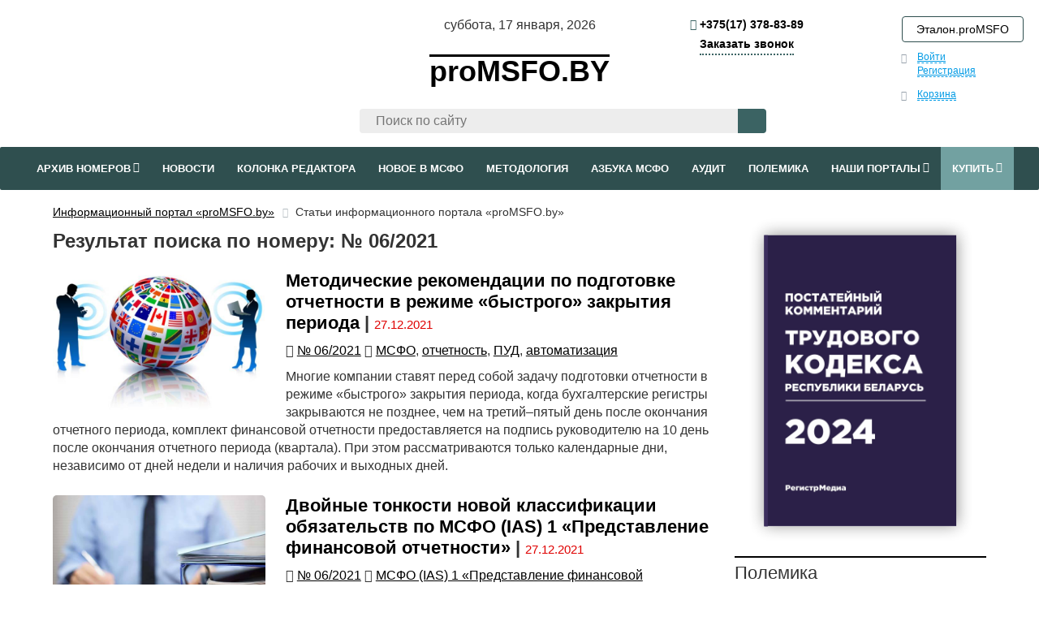

--- FILE ---
content_type: text/html; charset=UTF-8
request_url: https://promsfo.by/articles/?num=229601&n=%E2%84%96%2006/2021
body_size: 24928
content:
<!DOCTYPE html>
<html>
<head>
<meta http-equiv="Content-Type" content="text/html; charset=UTF-8" />
<meta name="robots" content="index, follow" />
<link href="/bitrix/js/main/core/css/core.min.css?14986355882854" type="text/css" rel="stylesheet" />



<link href="/bitrix/js/ui/fonts/opensans/ui.font.opensans.min.css?15434975561861" type="text/css"  rel="stylesheet" />
<link href="/bitrix/js/main/popup/dist/main.popup.bundle.min.css?161071118023520" type="text/css"  rel="stylesheet" />
<link href="https://maxcdn.bootstrapcdn.com/bootstrap/3.3.7/css/bootstrap.min.css" type="text/css"  rel="stylesheet" />
<link href="/bitrix/css/main/font-awesome.min.css?149863515423748" type="text/css"  rel="stylesheet" />
<link href="/bitrix/css/main/bootstrap.css?1602155170141508" type="text/css"  rel="stylesheet" />
<link href="/bitrix/css/exabit.scrollup/default.min.css?15517007821031" type="text/css"  rel="stylesheet" />
<link href="/bitrix/css/exabit.scrollup/custom_pr.min.css?1685088635158" type="text/css"  rel="stylesheet" />
<link href="/bitrix/cache/css/pr/mediaMSFO/page_47b4f244c79348106f43d10d78f3da50/page_47b4f244c79348106f43d10d78f3da50_v1.css?17515481501627" type="text/css"  rel="stylesheet" />
<link href="/bitrix/cache/css/pr/mediaMSFO/template_33be9921e7100301a7bd9cab3e64b813/template_33be9921e7100301a7bd9cab3e64b813_v1.css?1755504931104652" type="text/css"  data-template-style="true" rel="stylesheet" />
<link href="/bitrix/themes/.default/banner.min.css?14986355873829" type="text/css"  data-template-style="true"  rel="stylesheet" />
<script type="text/javascript">if(!window.BX)window.BX={};if(!window.BX.message)window.BX.message=function(mess){if(typeof mess==='object'){for(let i in mess) {BX.message[i]=mess[i];} return true;}};</script>
<script type="text/javascript">(window.BX||top.BX).message({'JS_CORE_LOADING':'Загрузка...','JS_CORE_NO_DATA':'- Нет данных -','JS_CORE_WINDOW_CLOSE':'Закрыть','JS_CORE_WINDOW_EXPAND':'Развернуть','JS_CORE_WINDOW_NARROW':'Свернуть в окно','JS_CORE_WINDOW_SAVE':'Сохранить','JS_CORE_WINDOW_CANCEL':'Отменить','JS_CORE_WINDOW_CONTINUE':'Продолжить','JS_CORE_H':'ч','JS_CORE_M':'м','JS_CORE_S':'с','JSADM_AI_HIDE_EXTRA':'Скрыть лишние','JSADM_AI_ALL_NOTIF':'Показать все','JSADM_AUTH_REQ':'Требуется авторизация!','JS_CORE_WINDOW_AUTH':'Войти','JS_CORE_IMAGE_FULL':'Полный размер'});</script>

<script type="text/javascript" src="/bitrix/js/main/core/core.min.js?1610711191252123"></script>

<script>BX.setJSList(['/bitrix/js/main/core/core_ajax.js','/bitrix/js/main/core/core_promise.js','/bitrix/js/main/polyfill/promise/js/promise.js','/bitrix/js/main/loadext/loadext.js','/bitrix/js/main/loadext/extension.js','/bitrix/js/main/polyfill/promise/js/promise.js','/bitrix/js/main/polyfill/find/js/find.js','/bitrix/js/main/polyfill/includes/js/includes.js','/bitrix/js/main/polyfill/matches/js/matches.js','/bitrix/js/ui/polyfill/closest/js/closest.js','/bitrix/js/main/polyfill/fill/main.polyfill.fill.js','/bitrix/js/main/polyfill/find/js/find.js','/bitrix/js/main/polyfill/matches/js/matches.js','/bitrix/js/main/polyfill/core/dist/polyfill.bundle.js','/bitrix/js/main/core/core.js','/bitrix/js/main/polyfill/intersectionobserver/js/intersectionobserver.js','/bitrix/js/main/lazyload/dist/lazyload.bundle.js','/bitrix/js/main/polyfill/core/dist/polyfill.bundle.js','/bitrix/js/main/parambag/dist/parambag.bundle.js']);
BX.setCSSList(['/bitrix/js/main/core/css/core.css','/bitrix/js/main/lazyload/dist/lazyload.bundle.css','/bitrix/js/main/parambag/dist/parambag.bundle.css']);</script>
<script type="text/javascript">(window.BX||top.BX).message({'LANGUAGE_ID':'ru','FORMAT_DATE':'DD.MM.YYYY','FORMAT_DATETIME':'DD.MM.YYYY HH:MI:SS','COOKIE_PREFIX':'REGISTR','SERVER_TZ_OFFSET':'10800','SITE_ID':'pr','SITE_DIR':'/','USER_ID':'','SERVER_TIME':'1768624959','USER_TZ_OFFSET':'0','USER_TZ_AUTO':'Y','bitrix_sessid':'e01baf65e549d79ef24e8bf81e0c7cc3'});</script>


<script type="text/javascript"  src="/bitrix/cache/js/pr/mediaMSFO/kernel_main/kernel_main_v1.js?1752577557152481"></script>
<script type="text/javascript" src="/bitrix/js/twim.recaptchafree/script.js?15554877694421"></script>
<script type="text/javascript" src="https://www.google.com/recaptcha/api.js?onload=onloadRecaptchafree&render=explicit&hl=ru"></script>
<script type="text/javascript"  src="/bitrix/cache/js/pr/mediaMSFO/kernel_main_polyfill_customevent/kernel_main_polyfill_customevent_v1.js?17515478831051"></script>
<script type="text/javascript" src="/bitrix/js/ui/dexie/dist/dexie.bitrix.bundle.min.js?159431670760291"></script>
<script type="text/javascript" src="/bitrix/js/main/core/core_ls.min.js?14986355887365"></script>
<script type="text/javascript" src="/bitrix/js/main/core/core_frame_cache.min.js?160369851410532"></script>
<script type="text/javascript" src="/bitrix/js/main/popup/dist/main.popup.bundle.min.js?161071118058529"></script>
<script type="text/javascript" src="/bitrix/js/main/jquery/jquery-2.1.3.min.js?149863558884320"></script>
<script type="text/javascript" src="//storage.googleapis.com/code.getmdl.io/1.1.0/material.min.js"></script>
<script type="text/javascript" src="//maxcdn.bootstrapcdn.com/bootstrap/4.0.0/js/bootstrap.min.js"></script>
<script type="text/javascript" src="//s7.addthis.com/js/300/addthis_widget.js#pubid=ra-5b99fc6c83ef1ed4"></script>
<script type="text/javascript" src="/bitrix/js/exabit.scrollup/settings_pr.min.js?1685088635740"></script>
<script type="text/javascript" src="/bitrix/js/exabit.scrollup/script.min.js?15517007821613"></script>
<script type="text/javascript">BX.setJSList(['/bitrix/js/main/core/core_fx.js','/bitrix/js/main/date/main.date.js','/bitrix/js/main/core/core_date.js','/bitrix/js/main/session.js','/bitrix/js/main/pageobject/pageobject.js','/bitrix/js/main/core/core_window.js','/bitrix/js/main/utils.js','/bitrix/js/main/polyfill/customevent/main.polyfill.customevent.js','/bitrix/templates/mediaMSFO/components/bitrix/sale.basket.basket.line/findirector/script.js','/bitrix/components/bitrix/search.title/script.js','/bitrix/templates/mediaMSFO/components/bitrix/menu/bootstrap_new/script.js','/bitrix/components/bitrix/advertising.banner/templates/bootstrap/bxcarousel.js','/bitrix/templates/mediaMSFO/js/maskedinput.min.js','/bitrix/templates/mediaMSFO/js/mask.js']);</script>
<script type="text/javascript">BX.setCSSList(['/bitrix/templates/.default/components/bitrix/breadcrumb/default_custom/style.css','/bitrix/templates/.default/components/bitrix/news/new/style.css','/bitrix/components/bitrix/system.pagenavigation/templates/orange/style.css','/bitrix/templates/.default/components/bitrix/form.result.new/.default/style.css','/bitrix/templates/mediaMSFO/components/bitrix/sale.basket.basket.line/findirector/style.css','/bitrix/templates/mediaMSFO/components/bitrix/search.title/i/style.css','/bitrix/templates/mediaMSFO/components/bitrix/menu/bootstrap_new/style.css','/bitrix/templates/mediaMSFO/components/bitrix/menu/bootstrap_new/themes/gray/colors.min.css','/bitrix/templates/mediaMSFO/styles.css','/bitrix/templates/mediaMSFO/template_styles.css','/bitrix/templates/mediaMSFO/media.css','/bitrix/templates/mediaMSFO/css/font-awesome.min.css']);</script>

            <script type="text/javascript">
                (function (d, w, c) {(w[c] = w[c] || []).push(function() {
                    try {
                        w.yaCounter29403595 = new Ya.Metrika({'id':'29403595','webvisor':'true','clickmap':'true','trackLinks':'true','accurateTrackBounce':'true','trackHash':'false','ut':'false'});
                    } 
                    catch(e) {}});
                    var n=d.getElementsByTagName("script")[0],s = d.createElement("script"),f=function () { n.parentNode.insertBefore(s, n); };s.type="text/javascript";s.async=true;s.src=(d.location.protocol=="https:"?"https:":"http:")+"//mc.yandex.ru/metrika/watch.js";if(w.opera=="[object Opera]"){d.addEventListener("DOMContentLoaded",f,false);}else{f();}})(document,window,"yandex_metrika_callbacks");
            </script>
<link rel="alternate" type="application/rss+xml" title="/articles/rss.php" href="/articles/rss.php" />
<script data-skip-moving="true" charset="UTF-8" src="//cdn.sendpulse.com/js/push/d09163597437aa7974c3743d3e78adad_1.js" async></script>





<script type="text/javascript"  src="/bitrix/cache/js/pr/mediaMSFO/template_7274c49f946f0e755a812b32327a2c25/template_7274c49f946f0e755a812b32327a2c25_v1.js?175154788333581"></script>
<script type="text/javascript">var _ba = _ba || []; _ba.push(["aid", "13e4f9104dfde3beea128cd7ab176a0e"]); _ba.push(["host", "promsfo.by"]); (function() {var ba = document.createElement("script"); ba.type = "text/javascript"; ba.async = true;ba.src = (document.location.protocol == "https:" ? "https://" : "http://") + "bitrix.info/ba.js";var s = document.getElementsByTagName("script")[0];s.parentNode.insertBefore(ba, s);})();</script>


	<meta charset="UTF-8">
	<meta http-equiv="X-UA-Compatible" content="IE=edge">
	<meta name="viewport" content="initial-scale=1.0, minimum-scale=1.0, maximum-scale=1.0, width=device-width">
	<meta property="fb:pages" content="307734016013164" />
	<meta name="yandex-verification" content="e3ee8df3c2c356fe" />
	<title>Статьи на портале proMSFO.by | proMSFO.by</title>
	<!-- CSS -->
	<link rel="stylesheet" href="//unpkg.com/gutenberg-css@0.6" media="print">
	<link rel="stylesheet" href="//unpkg.com/gutenberg-css@0.6/dist/themes/oldstyle.min.css" media="print">
	<!--[if lt IE 9]>
	<script src="http://html5shiv.googlecode.com/svn/trunk/html5.js"></script>
	<script src="http://css3-mediaqueries-js.googlecode.com/svn/trunk/css3-mediaqueries.js"></script>
	<![endif]-->
	<!-- Google Tag Manager -->
	<script>(function(w,d,s,l,i){w[l]=w[l]||[];w[l].push({'gtm.start':
	new Date().getTime(),event:'gtm.js'});var f=d.getElementsByTagName(s)[0],
	j=d.createElement(s),dl=l!='dataLayer'?'&l='+l:'';j.async=true;j.src=
	'https://www.googletagmanager.com/gtm.js?id='+i+dl;f.parentNode.insertBefore(j,f);
	})(window,document,'script','dataLayer','GTM-KD6WMW9');</script>
	<!-- End Google Tag Manager -->
</head>

<body><script data-skip-moving="true">
    (function(w,d,u){
        var s=d.createElement('script');s.async=true;s.src=u+'?'+(Date.now()/60000|0);
        var h=d.getElementsByTagName('script')[0];h.parentNode.insertBefore(s,h);
    })(window,document,'https://cdn-ru.bitrix24.by/b3359171/crm/tag/call.tracker.js');
</script>
	<!-- Google Tag Manager (noscript) -->
	<noscript><iframe src="https://www.googletagmanager.com/ns.html?id=GTM-KD6WMW9"
	height="0" width="0" style="display:none;visibility:hidden"></iframe></noscript>
	<!-- End Google Tag Manager (noscript) -->
<noscript><div><img src="//mc.yandex.ru/watch/29403595?ut=noindex" style="position:absolute; left:-9999px;" alt="" /></div></noscript></body>

<div id="page">
	<header>
		<div class="firstobl">
            <!-- 970x90 -->

		</div>

        <div class="container-fluid">
			<div class="row margin20">
                <div class="col-lg-3 col-md-3 sm-hidden">           
                    <iframe src="https://benefit.by/jk/kurs/promsfoby/" width="240" height="140" frameborder="0" style="overflow: hidden"></iframe>                </div>    
                <div class="col-lg-6 col-md-6 col-sm-12">
                    <time class="date_now">
                        Суббота, 17 января, 2026                    </time>
                    <a class="logo" href="/">	<div class="logotext">
		 proMSFO.BY
	</div>

                    </a>
					<div class="mobile-phone"><a href="tel:+375173788389"> <i class="fa fa-mobile" aria-hidden="true"></i> +375(17) 378-83-89</a></div>
					<div class="header-phone">
						<!--<p>
 <b><a href="tel:+375296990608"> <i class="fa fa-mobile" aria-hidden="true"></i> +375(29) 699-06-08</a></b>
</p>-->
<p>
 <b><a href="tel:+375173788389"> <i class="fa fa-phone" aria-hidden="true"></i> +375(17) 378-83-89 </a> </b>
</p>

<div>
		<a class="b24-web-form-popup-btn-6 form-btn-custom">Заказать звонок</a>
</div>
<script id="bx24_form_button" data-skip-moving="true">
        (function(w,d,u,b){w['Bitrix24FormObject']=b;w[b] = w[b] || function(){arguments[0].ref=u;
               (w[b].forms=w[b].forms||[]).push(arguments[0])};
               if(w[b]['forms']) return;
               var s=d.createElement('script');s.async=1;s.src=u+'?'+(1*new Date());
               var h=d.getElementsByTagName('script')[0];h.parentNode.insertBefore(s,h);
       })(window,document,'https://registr.bitrix24.by/bitrix/js/crm/form_loader.js','b24form');

       b24form({"id":"6","lang":"ru","sec":"652zra","type":"button","click":""});
</script>









<!--
кастомная форма на сайт заменили  на форму битрикс24
	 <a class="popup form-btn-custom" data-toggle="modal" data-target="#callback" >
  Заказать звонок </a>
<div class="modal fade" id="callback" tabindex="-1" role="dialog" aria-labelledby="myModalLabel" aria-hidden="true">
	<div class="modal-dialog">
		<div class="modal-content">
			<div class="modal-header">
 <button type="button" class="close" data-dismiss="modal" aria-hidden="true">×</button>
				<h4 class="modal-title" id="myModalLabel">Форма обратного звонка </h4>
			</div>
			<div class="modal-body">
				<script type="text/javascript">if (window.location.hash != '' && window.location.hash != '#') top.BX.ajax.history.checkRedirectStart('bxajaxid', '3350a7cedf09d2389c74806bc0edd2fe')</script><div id="comp_3350a7cedf09d2389c74806bc0edd2fe">


<form name="send_phone_2" action="/articles/?num=229601&amp;n=%E2%84%96+06%2F2021" method="POST" enctype="multipart/form-data"><input type="hidden" name="bxajaxid" id="bxajaxid_3350a7cedf09d2389c74806bc0edd2fe_8BACKi" value="3350a7cedf09d2389c74806bc0edd2fe" /><input type="hidden" name="AJAX_CALL" value="Y" /><script type="text/javascript">
function _processform_8BACKi(){
	if (BX('bxajaxid_3350a7cedf09d2389c74806bc0edd2fe_8BACKi'))
	{
		var obForm = BX('bxajaxid_3350a7cedf09d2389c74806bc0edd2fe_8BACKi').form;
		BX.bind(obForm, 'submit', function() {BX.ajax.submitComponentForm(this, 'comp_3350a7cedf09d2389c74806bc0edd2fe', true)});
	}
	BX.removeCustomEvent('onAjaxSuccess', _processform_8BACKi);
}
if (BX('bxajaxid_3350a7cedf09d2389c74806bc0edd2fe_8BACKi'))
	_processform_8BACKi();
else
	BX.addCustomEvent('onAjaxSuccess', _processform_8BACKi);
</script><input type="hidden" name="sessid" id="sessid" value="e01baf65e549d79ef24e8bf81e0c7cc3" /><input type="hidden" name="WEB_FORM_ID" value="43" />
<table>
	<tr>
		<td>	<h3>Обратный звонок</h3>

			<p></p>
		</td>
	</tr>
	</table>
<br />
<table class="form-table data-table">
	<thead>
		<tr>
			<th colspan="2">&nbsp;</th>
		</tr>
	</thead>
	<tbody>
			<tr>
			<td>
								Ваше имя<font color='red'><span class='form-required starrequired'>*</span></font>							</td>
			<td><input type="text"  class="inputtext"  name="form_text_871" value=""></td>
		</tr>
			<tr>
			<td>
								Номер телефона<font color='red'><span class='form-required starrequired'>*</span></font>							</td>
			<td><input type="text"  class="inputtext"  name="form_text_872" value=" +375"></td>
		</tr>
		</tbody>
	<tfoot>
		<tr>
			<th colspan="2">
				<input  type="submit" name="web_form_submit" value="Отправить" />
								&nbsp;<input type="reset" value="Сбросить" />
			</th>
		</tr>
	</tfoot>
</table>
<p>
<font color='red'><span class='form-required starrequired'>*</span></font> - обязательные поля</p>
</form></div><script type="text/javascript">if (top.BX.ajax.history.bHashCollision) top.BX.ajax.history.checkRedirectFinish('bxajaxid', '3350a7cedf09d2389c74806bc0edd2fe');</script><script type="text/javascript">top.BX.ready(BX.defer(function() {window.AJAX_PAGE_STATE = new top.BX.ajax.component('comp_3350a7cedf09d2389c74806bc0edd2fe'); top.BX.ajax.history.init(window.AJAX_PAGE_STATE);}))</script>			</div>
		</div>
	</div>
</div>
<br>-->					</div>
                </div>

				<div class="col-lg-3 col-md-3 col-sm-12">
					<div class="btn-header-etalone">
						<a onclick="ym(29403595,'reachGoal','etalonline-button-header'); return true;" target="_blank" href="https://promsfo.by/bitrix/openurl/?destination=https://etalonline.by/">
						Эталон.proMSFO</a>
					</div>
					<div class="btn-header-dostyp">
						<script data-b24-form="click/273/5ymfqr" data-skip-moving="true">
								(function(w,d,u){
										var s=d.createElement('script');s.async=true;s.src=u+'?'+(Date.now()/180000|0);
										var h=d.getElementsByTagName('script')[0];h.parentNode.insertBefore(s,h);
								})(window,document,'https://cdn-ru.bitrix24.by/b3359171/crm/form/loader_273.js');
						</script>
						<a onclick="ym(29403595,'reachGoal','oformit-dostup-button-header'); return true;"  href="#">Оформить доступ</a>
					</div>
						<div class="align-right">
							<script>
var bx_basketFKauiI = new BitrixSmallCart;
</script>
<div id="bx_basketFKauiI" class="bx-basket bx-opener"><!--'start_frame_cache_bx_basketFKauiI'--><div class="bx-hdr-profile">
	<div class="bx-basket-block">
		<i class="fa fa-user"></i>
		<a  onclick="ym(29403595,'reachGoal','enter-link-header'); return true;" href="/auth/index.php?login=yes&backurl=%2Farticles%2Findex.php%3Fnum%3D229601%26n%3D%25E2%2584%2596%2B06%252F2021">Войти</a>
<a onclick="ym(29403595,'reachGoal','registration-link-header'); return true;" href="/auth/reg.php?register=yes&backurl=%2Farticles%2Findex.php%3Fnum%3D229601%26n%3D%25E2%2584%2596%2B06%252F2021">Регистрация</a>
			</div>
	<div class="bx-basket-block"><i class="fa fa-shopping-cart"></i>
			<a href="/personal/cart/">Корзина</a>				</div>
</div><!--'end_frame_cache_bx_basketFKauiI'--></div>
<script type="text/javascript">
	bx_basketFKauiI.siteId       = 'pr';
	bx_basketFKauiI.cartId       = 'bx_basketFKauiI';
	bx_basketFKauiI.ajaxPath     = '/bitrix/components/bitrix/sale.basket.basket.line/ajax.php';
	bx_basketFKauiI.templateName = 'findirector';
	bx_basketFKauiI.arParams     =  {'PATH_TO_BASKET':'/personal/cart/','PATH_TO_PERSONAL':'/personal/','SHOW_PERSONAL_LINK':'N','SHOW_NUM_PRODUCTS':'Y','SHOW_TOTAL_PRICE':'N','SHOW_PRODUCTS':'N','POSITION_FIXED':'N','SHOW_AUTHOR':'Y','PATH_TO_REGISTER':'/auth/reg.php','PATH_TO_PROFILE':'/personal/','COMPONENT_TEMPLATE':'findirector','PATH_TO_ORDER':'/personal/order/make/','SHOW_EMPTY_VALUES':'N','HIDE_ON_BASKET_PAGES':'Y','PATH_TO_AUTHORIZE':'/auth/index.php','COMPOSITE_FRAME_MODE':'A','COMPOSITE_FRAME_TYPE':'AUTO','SHOW_DELAY':'N','SHOW_NOTAVAIL':'N','SHOW_SUBSCRIBE':'N','SHOW_IMAGE':'Y','SHOW_PRICE':'Y','SHOW_SUMMARY':'Y','POSITION_HORIZONTAL':'right','POSITION_VERTICAL':'bottom','SHOW_REGISTRATION':'Y','MAX_IMAGE_SIZE':'70','CACHE_TYPE':'A','AJAX':'N','~PATH_TO_BASKET':'/personal/cart/','~PATH_TO_PERSONAL':'/personal/','~SHOW_PERSONAL_LINK':'N','~SHOW_NUM_PRODUCTS':'Y','~SHOW_TOTAL_PRICE':'N','~SHOW_PRODUCTS':'N','~POSITION_FIXED':'N','~SHOW_AUTHOR':'Y','~PATH_TO_REGISTER':'/auth/reg.php','~PATH_TO_PROFILE':'/personal/','~COMPONENT_TEMPLATE':'findirector','~PATH_TO_ORDER':'/personal/order/make/','~SHOW_EMPTY_VALUES':'N','~HIDE_ON_BASKET_PAGES':'Y','~PATH_TO_AUTHORIZE':'/auth/index.php','~COMPOSITE_FRAME_MODE':'A','~COMPOSITE_FRAME_TYPE':'AUTO','~SHOW_DELAY':'N','~SHOW_NOTAVAIL':'N','~SHOW_SUBSCRIBE':'N','~SHOW_IMAGE':'Y','~SHOW_PRICE':'Y','~SHOW_SUMMARY':'Y','~POSITION_HORIZONTAL':'right','~POSITION_VERTICAL':'bottom','~SHOW_REGISTRATION':'Y','~MAX_IMAGE_SIZE':'70','~CACHE_TYPE':'A','~AJAX':'N','cartId':'bx_basketFKauiI'}; // TODO \Bitrix\Main\Web\Json::encode
	bx_basketFKauiI.closeMessage = 'Скрыть';
	bx_basketFKauiI.openMessage  = 'Раскрыть';
	bx_basketFKauiI.activate();
</script>					</div>
				</div>
            </div>
            <div class="row">
                <div class="col-lg-3 col-md-3 col-sm-2"></div> 
					<div class="topsearch col-lg-7 col-md-7 col-sm-12">
														<!--'start_frame_cache_XdqEv1'-->
<div class="search_wrap">
		<form id="search_form" action="/search/" class="search_form clearfix">
			<input id="title-search-input" type="search" name="q" value="" maxlength="300" autocomplete="off" placeholder="Поиск по сайту"/>
			<input type="submit" value="" />
		</form>
	</div>


<script type="text/javascript">
var jsControl = new JCTitleSearch({
	//'WAIT_IMAGE': '/bitrix/themes/.default/images/wait.gif',
	'AJAX_PAGE' : '/articles/?num=229601&amp;n=%E2%84%96+06%2F2021',
	'CONTAINER_ID': 'search_form',
	'INPUT_ID': 'title-search-input',
	'MIN_QUERY_LEN': 2
});
</script><!--'end_frame_cache_XdqEv1'-->						                    </div>
                <div class="col-lg-2 col-md-2"></div> 
			</div>
        </div>
	
	<div class="bx-top-nav bx-gray" id="catalog_menu_LkGdQn">
	<nav class="bx-top-nav-container" id="cont_catalog_menu_LkGdQn">
		<ul class="bx-nav-list-1-lvl" id="ul_catalog_menu_LkGdQn">
		     <!-- first level-->
						<li
				class="bx-nav-1-lvl bx-nav-list-1-col  bx-nav-parent"
				onmouseover="BX.CatalogMenu.itemOver(this);"
				onmouseout="BX.CatalogMenu.itemOut(this)"
									data-role="bx-menu-item"
								onclick="if (BX.hasClass(document.documentElement, 'bx-touch')) obj_catalog_menu_LkGdQn.clickInMobile(this, event);"
			>
				<a
					class="bx-nav-1-lvl-link"
					href="/archive/"
									>
					<span class="bx-nav-1-lvl-link-text">
						Архив номеров						<i class="fa fa-angle-down"></i>					</span>
				</a>
							<span class="bx-nav-parent-arrow" onclick="obj_catalog_menu_LkGdQn.toggleInMobile(this)"><i class="fa fa-angle-left"></i></span> <!-- for mobile -->
				<div class="bx-nav-2-lvl-container">
											<ul class="bx-nav-list-2-lvl">
						  <!-- second level-->
							<li class="bx-nav-2-lvl">
								<a class="bx-nav-2-lvl-link"
									href="/archive/2025/" 																		data-picture=""
																	>
									<span class="bx-nav-2-lvl-link-text">Архив за 2025 год</span>
								</a>
														</li>
						  <!-- second level-->
							<li class="bx-nav-2-lvl">
								<a class="bx-nav-2-lvl-link"
									href="/archive/2024/" 																		data-picture=""
																	>
									<span class="bx-nav-2-lvl-link-text">Архив за 2024 год</span>
								</a>
														</li>
						  <!-- second level-->
							<li class="bx-nav-2-lvl">
								<a class="bx-nav-2-lvl-link"
									href="/archive/2023/" 																		data-picture=""
																	>
									<span class="bx-nav-2-lvl-link-text">Архив за 2023 год</span>
								</a>
														</li>
						  <!-- second level-->
							<li class="bx-nav-2-lvl">
								<a class="bx-nav-2-lvl-link"
									href="/archive/2022/" 																		data-picture=""
																	>
									<span class="bx-nav-2-lvl-link-text">Архив за 2022 год</span>
								</a>
														</li>
						  <!-- second level-->
							<li class="bx-nav-2-lvl">
								<a class="bx-nav-2-lvl-link"
									href="/archive/2021/" 																		data-picture=""
																	>
									<span class="bx-nav-2-lvl-link-text">Архив за 2021 год</span>
								</a>
														</li>
						  <!-- second level-->
							<li class="bx-nav-2-lvl">
								<a class="bx-nav-2-lvl-link"
									href="/archive/2020/" 																		data-picture=""
																	>
									<span class="bx-nav-2-lvl-link-text">Архив за 2020 год</span>
								</a>
														</li>
						  <!-- second level-->
							<li class="bx-nav-2-lvl">
								<a class="bx-nav-2-lvl-link"
									href="/archive/2019/" 																		data-picture=""
																	>
									<span class="bx-nav-2-lvl-link-text">Архив за 2019 год</span>
								</a>
														</li>
						  <!-- second level-->
							<li class="bx-nav-2-lvl">
								<a class="bx-nav-2-lvl-link"
									href="/archive/2018/" 																		data-picture=""
																	>
									<span class="bx-nav-2-lvl-link-text">Архив за 2018 год</span>
								</a>
														</li>
												</ul>
														</div>
						</li>
		     <!-- first level-->
						<li
				class="bx-nav-1-lvl bx-nav-list-0-col "
				onmouseover="BX.CatalogMenu.itemOver(this);"
				onmouseout="BX.CatalogMenu.itemOut(this)"
								onclick="if (BX.hasClass(document.documentElement, 'bx-touch')) obj_catalog_menu_LkGdQn.clickInMobile(this, event);"
			>
				<a
					class="bx-nav-1-lvl-link"
					href="/news/"
									>
					<span class="bx-nav-1-lvl-link-text">
						Новости											</span>
				</a>
						</li>
		     <!-- first level-->
						<li
				class="bx-nav-1-lvl bx-nav-list-0-col "
				onmouseover="BX.CatalogMenu.itemOver(this);"
				onmouseout="BX.CatalogMenu.itemOut(this)"
								onclick="if (BX.hasClass(document.documentElement, 'bx-touch')) obj_catalog_menu_LkGdQn.clickInMobile(this, event);"
			>
				<a
					class="bx-nav-1-lvl-link"
					href="/articles/kolonka_redaktora/"
									>
					<span class="bx-nav-1-lvl-link-text">
						Колонка редактора											</span>
				</a>
						</li>
		     <!-- first level-->
						<li
				class="bx-nav-1-lvl bx-nav-list-0-col "
				onmouseover="BX.CatalogMenu.itemOver(this);"
				onmouseout="BX.CatalogMenu.itemOut(this)"
								onclick="if (BX.hasClass(document.documentElement, 'bx-touch')) obj_catalog_menu_LkGdQn.clickInMobile(this, event);"
			>
				<a
					class="bx-nav-1-lvl-link"
					href="/articles/msfo_new/"
									>
					<span class="bx-nav-1-lvl-link-text">
						Новое в МСФО											</span>
				</a>
						</li>
		     <!-- first level-->
						<li
				class="bx-nav-1-lvl bx-nav-list-0-col "
				onmouseover="BX.CatalogMenu.itemOver(this);"
				onmouseout="BX.CatalogMenu.itemOut(this)"
								onclick="if (BX.hasClass(document.documentElement, 'bx-touch')) obj_catalog_menu_LkGdQn.clickInMobile(this, event);"
			>
				<a
					class="bx-nav-1-lvl-link"
					href="/articles/metodologia/"
									>
					<span class="bx-nav-1-lvl-link-text">
						Методология											</span>
				</a>
						</li>
		     <!-- first level-->
						<li
				class="bx-nav-1-lvl bx-nav-list-0-col "
				onmouseover="BX.CatalogMenu.itemOver(this);"
				onmouseout="BX.CatalogMenu.itemOut(this)"
								onclick="if (BX.hasClass(document.documentElement, 'bx-touch')) obj_catalog_menu_LkGdQn.clickInMobile(this, event);"
			>
				<a
					class="bx-nav-1-lvl-link"
					href="/articles/azbuka_msfo/"
									>
					<span class="bx-nav-1-lvl-link-text">
						Азбука МСФО											</span>
				</a>
						</li>
		     <!-- first level-->
						<li
				class="bx-nav-1-lvl bx-nav-list-0-col "
				onmouseover="BX.CatalogMenu.itemOver(this);"
				onmouseout="BX.CatalogMenu.itemOut(this)"
								onclick="if (BX.hasClass(document.documentElement, 'bx-touch')) obj_catalog_menu_LkGdQn.clickInMobile(this, event);"
			>
				<a
					class="bx-nav-1-lvl-link"
					href="/articles/audit/"
									>
					<span class="bx-nav-1-lvl-link-text">
						Аудит											</span>
				</a>
						</li>
		     <!-- first level-->
						<li
				class="bx-nav-1-lvl bx-nav-list-0-col "
				onmouseover="BX.CatalogMenu.itemOver(this);"
				onmouseout="BX.CatalogMenu.itemOut(this)"
								onclick="if (BX.hasClass(document.documentElement, 'bx-touch')) obj_catalog_menu_LkGdQn.clickInMobile(this, event);"
			>
				<a
					class="bx-nav-1-lvl-link"
					href="/articles/polemika/"
									>
					<span class="bx-nav-1-lvl-link-text">
						Полемика											</span>
				</a>
						</li>
		     <!-- first level-->
						<li
				class="bx-nav-1-lvl bx-nav-list-1-col  bx-nav-parent"
				onmouseover="BX.CatalogMenu.itemOver(this);"
				onmouseout="BX.CatalogMenu.itemOut(this)"
									data-role="bx-menu-item"
								onclick="if (BX.hasClass(document.documentElement, 'bx-touch')) obj_catalog_menu_LkGdQn.clickInMobile(this, event);"
			>
				<a
					class="bx-nav-1-lvl-link"
					href="/portaly/"
									>
					<span class="bx-nav-1-lvl-link-text">
						Наши порталы						<i class="fa fa-angle-down"></i>					</span>
				</a>
							<span class="bx-nav-parent-arrow" onclick="obj_catalog_menu_LkGdQn.toggleInMobile(this)"><i class="fa fa-angle-left"></i></span> <!-- for mobile -->
				<div class="bx-nav-2-lvl-container">
											<ul class="bx-nav-list-2-lvl">
						  <!-- second level-->
							<li class="bx-nav-2-lvl">
								<a class="bx-nav-2-lvl-link"
									href="https://findirector.by/" target="_blank"																		data-picture=""
																	>
									<span class="bx-nav-2-lvl-link-text">Findirector.by</span>
								</a>
														</li>
						  <!-- second level-->
							<li class="bx-nav-2-lvl">
								<a class="bx-nav-2-lvl-link"
									href="https://protrud.by/" target="_blank"																		data-picture=""
																	>
									<span class="bx-nav-2-lvl-link-text">Protrud.by</span>
								</a>
														</li>
						  <!-- second level-->
							<li class="bx-nav-2-lvl">
								<a class="bx-nav-2-lvl-link"
									href="https://pronalogi.by/" target="_blank"																		data-picture=""
																	>
									<span class="bx-nav-2-lvl-link-text">Pronalogi.by</span>
								</a>
														</li>
						  <!-- second level-->
							<li class="bx-nav-2-lvl">
								<a class="bx-nav-2-lvl-link"
									href="/portaly/reklama/" 																		data-picture=""
																	>
									<span class="bx-nav-2-lvl-link-text">Рекламодателям</span>
								</a>
														</li>
												</ul>
														</div>
						</li>
		     <!-- first level-->
						<li
				class="bx-nav-1-lvl bx-nav-list-1-col  bx-nav-parent"
				onmouseover="BX.CatalogMenu.itemOver(this);"
				onmouseout="BX.CatalogMenu.itemOut(this)"
									data-role="bx-menu-item"
								onclick="if (BX.hasClass(document.documentElement, 'bx-touch')) obj_catalog_menu_LkGdQn.clickInMobile(this, event);"
			>
				<a
					class="bx-nav-1-lvl-link"
					href="/catalog/"
									>
					<span class="bx-nav-1-lvl-link-text">
						Купить						<i class="fa fa-angle-down"></i>					</span>
				</a>
							<span class="bx-nav-parent-arrow" onclick="obj_catalog_menu_LkGdQn.toggleInMobile(this)"><i class="fa fa-angle-left"></i></span> <!-- for mobile -->
				<div class="bx-nav-2-lvl-container">
											<ul class="bx-nav-list-2-lvl">
						  <!-- second level-->
							<li class="bx-nav-2-lvl">
								<a class="bx-nav-2-lvl-link"
									href="https://registr.bitrix24.by/~6bYh6" target="_blank"																		data-picture=""
																	>
									<span class="bx-nav-2-lvl-link-text">Печатный журнал</span>
								</a>
														</li>
						  <!-- second level-->
							<li class="bx-nav-2-lvl">
								<a class="bx-nav-2-lvl-link"
									href="/catalog/content_magazine/dostup-k-portalu-promsfo-by/" 																		data-picture=""
																	>
									<span class="bx-nav-2-lvl-link-text">Доступ к порталу proMSFO.by</span>
								</a>
														</li>
						  <!-- second level-->
							<li class="bx-nav-2-lvl">
								<a class="bx-nav-2-lvl-link"
									href="/catalog/content_magazine/komplekt-etalon-promsfo/" 																		data-picture=""
																	>
									<span class="bx-nav-2-lvl-link-text">Доступ к комплекту Эталон.proMSFO</span>
								</a>
														</li>
						  <!-- second level-->
							<li class="bx-nav-2-lvl">
								<a class="bx-nav-2-lvl-link"
									href="/catalog/books/" 																		data-picture=""
																	>
									<span class="bx-nav-2-lvl-link-text">Книги</span>
								</a>
														</li>
						  <!-- second level-->
							<li class="bx-nav-2-lvl">
								<a class="bx-nav-2-lvl-link"
									href="/catalog/magazine/" 																		data-picture=""
																	>
									<span class="bx-nav-2-lvl-link-text">Журналы</span>
								</a>
														</li>
						  <!-- second level-->
							<li class="bx-nav-2-lvl">
								<a class="bx-nav-2-lvl-link"
									href="https://onebook.by/prod-cat/books/literatura/" 																		data-picture=""
																	>
									<span class="bx-nav-2-lvl-link-text">Художественная литература</span>
								</a>
														</li>
												</ul>
														</div>
						</li>
				</ul>
	</nav>
</div>

<script>
	BX.ready(function () {
		window.obj_catalog_menu_LkGdQn = new BX.Main.Menu.CatalogHorizontal('catalog_menu_LkGdQn', {'1591506771':{'PICTURE':'','DESC':''},'3927423995':{'PICTURE':'','DESC':''},'4077685434':{'PICTURE':'','DESC':''},'3159170173':{'PICTURE':'','DESC':''},'2773888316':{'PICTURE':'','DESC':''},'2390458111':{'PICTURE':'','DESC':''},'2539671486':{'PICTURE':'','DESC':''},'1155812014':{'PICTURE':'','DESC':''},'1577024495':{'PICTURE':'','DESC':''},'2478813668':{'PICTURE':'','DESC':''},'3835524803':{'PICTURE':'','DESC':''},'1337273627':{'PICTURE':'','DESC':''},'3604347307':{'PICTURE':'','DESC':''},'3323615374':{'PICTURE':'','DESC':''},'2759152448':{'PICTURE':'','DESC':''},'1828035571':{'PICTURE':'','DESC':''},'3073131329':{'PICTURE':'','DESC':''},'3438614638':{'PICTURE':'','DESC':''},'2536685983':{'PICTURE':'','DESC':''},'3143781514':{'PICTURE':'','DESC':''},'987192423':{'PICTURE':'','DESC':''},'1326689376':{'PICTURE':'','DESC':''},'557903373':{'PICTURE':'','DESC':''},'2433443284':{'PICTURE':'','DESC':''},'3239765615':{'PICTURE':'','DESC':''},'3822154967':{'PICTURE':'','DESC':''},'3610916119':{'PICTURE':'','DESC':''},'1372136300':{'PICTURE':'','DESC':''}});
	});
</script>
    </header>

	<div id="content" class="wrap">
		<div class="wrapIn clearfix">
									
						<div class="col_x2_left 2">
				<div class="col_left_in_noborder">

<div class="bx-breadcrumb" itemprop="http://schema.org/breadcrumb" itemscope itemtype="http://schema.org/BreadcrumbList">
			<div class="bx-breadcrumb-item" id="bx_breadcrumb_0" itemprop="itemListElement" itemscope itemtype="http://schema.org/ListItem">
				
				<a href="/" title="Информационный портал «proMSFO.by»" itemprop="url">
					<span itemprop="name">Информационный портал «proMSFO.by»</span>
				</a>
				<meta itemprop="position" content="1" />
			</div>
			<div class="bx-breadcrumb-item" itemprop="itemListElement" itemscope itemtype="http://schema.org/ListItem">
				<i class="fa fa-angle-right"></i>
				<span itemprop="name">Статьи информационного портала «proMSFO.by»</span>
				<meta itemprop="position" content="2" />
			</div><div style="clear:both"></div></div> 

<!--'start_frame_cache_3JiYAU'-->




	<a href="/articles/rss.php" title="rss" target="_self">
	<img alt="RSS" src="/bitrix/templates/.default/components/bitrix/news/new/images/gif-light/feed-icon-16x16.gif" border="0" align="right"/></a>

<h1>Результат поиска по номеру: № 06/2021</h1><br>
<section class="news_list news_sec clearfix">
			<article class="news_item long" id="bx_3218110189_259108">
						<a class="picture" href="/articles/element/metodicheskie-rekomendatsii-po-podgotovke-otchetnosti-v-rezhime-bystrogo-zakrytiya-perioda/">
					<img class="picture" src="/upload/iblock/083/dreamstime_s_14272022_IFRS.jpg" alt="Методические рекомендации по подготовке отчетности в режиме «быстрого» закрытия периода" title="Методические рекомендации по подготовке отчетности в режиме «быстрого» закрытия периода"/>
				</a>
						<h2>
							<a href="/articles/element/metodicheskie-rekomendatsii-po-podgotovke-otchetnosti-v-rezhime-bystrogo-zakrytiya-perioda/">Методические рекомендации по подготовке отчетности в режиме «быстрого» закрытия периода</a>
			 |
				<time class="text_color">27.12.2021</time>
						</h2>
			<div class="news-detail-tags">
									<small class = "smallfix">
													<i class="fa fa-archive" aria-hidden="true"></i>
							<a href = "/articles/?num=229601&n=№ 06/2021">№ 06/2021</a>
																	</small>
																			<small class = "smallfix">
															<i class="fa fa-tags" aria-hidden="true"></i>
																<a href="/search/?tags=МСФО">МСФО</a>, <a href="/search/?tags=отчетность">отчетность</a>, <a href="/search/?tags=ПУД">ПУД</a>, <a href="/search/?tags=автоматизация">автоматизация</a>
													</small>
												</div>
				<div class="body">
			Многие компании ставят перед собой задачу подготовки отчетности в режиме «быстрого» закрытия периода, когда бухгалтерские регистры закрываются не позднее, чем на третий–пятый день после окончания отчетного периода, комплект финансовой отчетности предоставляется на подпись руководителю на 10 день после окончания отчетного периода (квартала). При этом рассматриваются только календарные дни, независимо от дней недели и наличия рабочих и выходных дней.		</div>

		</article>
			<article class="news_item long" id="bx_3218110189_259106">
						<a class="picture" href="/articles/element/dvoynye-tonkosti-novoy-klassifikatsii-obyazatelstv-po-msfo-ias-1-predstavlenie-finansovoy-otche/">
					<img class="picture" src="/upload/iblock/c00/MSFO.jpg" alt="Двойные тонкости новой классификации обязательств по МСФО (IAS) 1 «Представление финансовой отчетности»" title="Двойные тонкости новой классификации обязательств по МСФО (IAS) 1 «Представление финансовой отчетности»"/>
				</a>
						<h2>
							<a href="/articles/element/dvoynye-tonkosti-novoy-klassifikatsii-obyazatelstv-po-msfo-ias-1-predstavlenie-finansovoy-otche/">Двойные тонкости новой классификации обязательств по МСФО (IAS) 1 «Представление финансовой отчетности»</a>
			 |
				<time class="text_color">27.12.2021</time>
						</h2>
			<div class="news-detail-tags">
									<small class = "smallfix">
													<i class="fa fa-archive" aria-hidden="true"></i>
							<a href = "/articles/?num=229601&n=№ 06/2021">№ 06/2021</a>
																	</small>
																			<small class = "smallfix">
															<i class="fa fa-tags" aria-hidden="true"></i>
																<a href="/search/?tags=МСФО (IAS) 1 «Представление финансовой отчетности»">МСФО (IAS) 1 «Представление финансовой отчетности»</a>
													</small>
												</div>
				<div class="body">
			Рассмотрим новые поправки к стандарту МСФО 
<!--noindex--><a rel="nofollow" target="_blank" href="https://promsfo.by/bitrix/openurl/?destination=https://etalonline.by/document/?regnum=c21600657#Прил_1">(IAS) 1</a><!--/noindex--> «Представление финансовой отчетности», имеющие самое прямое отношение к классификации обязательств в качестве краткосрочных или же долгосрочных по двум новым пакетам изменений, выпущенных в 2020 и 2021 гг.		</div>

		</article>
			<article class="news_item long" id="bx_3218110189_259104">
						<a class="picture" href="/articles/element/chto-izmenitsya-v-uchete-soglasheniy-o-finansirovanii-postavok-po-printsipu-obratnyy-faktoring/">
					<img class="picture" src="/upload/iblock/d95/70_b.jpg" alt="Что изменится в учете соглашений о финансировании поставок по принципу «обратный факторинг»" title="Что изменится в учете соглашений о финансировании поставок по принципу «обратный факторинг»"/>
				</a>
						<h2>
							<a href="/articles/element/chto-izmenitsya-v-uchete-soglasheniy-o-finansirovanii-postavok-po-printsipu-obratnyy-faktoring/">Что изменится в учете соглашений о финансировании поставок по принципу «обратный факторинг»</a>
			 |
				<time class="text_color">27.12.2021</time>
						</h2>
			<div class="news-detail-tags">
									<small class = "smallfix">
													<i class="fa fa-archive" aria-hidden="true"></i>
							<a href = "/articles/?num=229601&n=№ 06/2021">№ 06/2021</a>
																	</small>
																			<small class = "smallfix">
															<i class="fa fa-tags" aria-hidden="true"></i>
																<a href="/search/?tags=МСФО (IAS) 7 «Отчет о движении денежных средств»">МСФО (IAS) 7 «Отчет о движении денежных средств»</a>, <a href="/search/?tags=МСФО (IFRS) 7 «Финансовые инструменты: раскрытие информации»">МСФО (IFRS) 7 «Финансовые инструменты: раскрытие информации»</a>
													</small>
												</div>
				<div class="body">
			Совет по МСФО опубликовал поправки к МСФО 
<!--noindex--><a rel="nofollow" target="_blank" href="https://promsfo.by/bitrix/openurl/?destination=https://etalonline.by/document/?regnum=c21600657#Прил_3">(IAS) 7</a><!--/noindex--> «Отчет о движении денежных средств» и МСФО 
<!--noindex--><a rel="nofollow" target="_blank" href="https://promsfo.by/bitrix/openurl/?destination=https://etalonline.by/document/?regnum=c21600657#Прил_35">(IFRS) 7</a><!--/noindex--> «Финансовые инструменты: раскрытие информации» с учетом рекомендаций, принятых ранее Комитетом по Интерпретациям (IFRIC) после обсуждения поступивших на его рассмотрение проблемных ситуаций.		</div>

		</article>
			<article class="news_item long" id="bx_3218110189_259102">
						<a class="picture" href="/articles/element/primenenie-msfo-ifrs-16-arenda-soglasheniya-s-prodazhey-i-obratnoy-arendoy-s-peremennymi-platezh/">
					<img class="picture" src="/upload/iblock/b9d/1tass_729233_pic4_zoom_1000x1000_70484.jpg" alt="Применение МСФО (IFRS) 16 «Аренда»: соглашения с продажей и обратной арендой с переменными платежами" title="Применение МСФО (IFRS) 16 «Аренда»: соглашения с продажей и обратной арендой с переменными платежами"/>
				</a>
						<h2>
							<a href="/articles/element/primenenie-msfo-ifrs-16-arenda-soglasheniya-s-prodazhey-i-obratnoy-arendoy-s-peremennymi-platezh/">Применение МСФО (IFRS) 16 «Аренда»: соглашения с продажей и обратной арендой с переменными платежами</a>
			 |
				<time class="text_color">27.12.2021</time>
						</h2>
			<div class="news-detail-tags">
									<small class = "smallfix">
													<i class="fa fa-archive" aria-hidden="true"></i>
							<a href = "/articles/?num=229601&n=№ 06/2021">№ 06/2021</a>
																	</small>
																			<small class = "smallfix">
															<i class="fa fa-tags" aria-hidden="true"></i>
																<a href="/search/?tags=МСФО (IFRS) 16 «Аренда»">МСФО (IFRS) 16 «Аренда»</a>, <a href="/search/?tags=выкуп">выкуп</a>, <a href="/search/?tags=пандемия коронавируса">пандемия коронавируса</a>
													</small>
												</div>
				<div class="body">
			МСФО 
<!--noindex--><a rel="nofollow" target="_blank" href="https://promsfo.by/bitrix/openurl/?destination=https://etalonline.by/document/?regnum=c21601119#Прил_2">(IFRS) 16</a><!--/noindex--> «Аренда» продолжает вызывать сложности у практиков, поэтому Комитет по Интерпретации МСФО (IFRIC) регулярно рассматривает различные ситуации и дает рекомендации. Рассмотрим рекомендации Совета по соглашениям о продаже и обратной аренде, в рамках которого передает другой стороне («покупателю», который также является арендодателем) некое основное средство и тут же берет его в аренду.		</div>

		</article>
			<article class="news_item long" id="bx_3218110189_259100">
						<a class="picture" href="/articles/element/investitsii-v-dochernee-predpriyatie-i-otlozhennye-nalogi-primenyaem-msfo-ias-12-nalogi-na-prib/">
					<img class="picture" src="/upload/iblock/e40/ifrs.jpg" alt="Инвестиции в дочернее предприятие и отложенные налоги — применяем МСФО (IAS) 12 «Налоги на прибыль»" title="Инвестиции в дочернее предприятие и отложенные налоги — применяем МСФО (IAS) 12 «Налоги на прибыль»"/>
				</a>
						<h2>
							<a href="/articles/element/investitsii-v-dochernee-predpriyatie-i-otlozhennye-nalogi-primenyaem-msfo-ias-12-nalogi-na-prib/">Инвестиции в дочернее предприятие и отложенные налоги — применяем МСФО (IAS) 12 «Налоги на прибыль»</a>
			 |
				<time class="text_color">27.12.2021</time>
						</h2>
			<div class="news-detail-tags">
									<small class = "smallfix">
													<i class="fa fa-archive" aria-hidden="true"></i>
							<a href = "/articles/?num=229601&n=№ 06/2021">№ 06/2021</a>
																	</small>
																			<small class = "smallfix">
															<i class="fa fa-tags" aria-hidden="true"></i>
																<a href="/search/?tags=МСФО (IAS) 12 «Налоги на прибыль»">МСФО (IAS) 12 «Налоги на прибыль»</a>, <a href="/search/?tags=МСФО (IAS) 27 «Отдельная финансовая отчетность»">МСФО (IAS) 27 «Отдельная финансовая отчетность»</a>
													</small>
												</div>
				<div class="body">
			Инвестиции&nbsp;согласно МСФО подразделяются на инвестиции в дочерние, совместно контролируемые и ассоциированные организации. В данном случае рассмотрим инвестиции в дочерние организации, то есть в те организации, в которых доля материнской организации составляет более половины уставного капитала.		</div>

		</article>
			<article class="news_item long" id="bx_3218110189_259098">
						<a class="picture" href="/articles/element/kak-menyayutsya-pokazateli-finansovogo-sostoyaniya-organizatsii-pri-primenenii-msfo-ifrs-15-i-m/">
					<img class="picture" src="/upload/iblock/1a2/ifrs1-_1_.jpg" alt="Как меняются показатели финансового состояния организации при применении МСФО (IFRS) 15 и МСФО (IFRS) 16" title="Как меняются показатели финансового состояния организации при применении МСФО (IFRS) 15 и МСФО (IFRS) 16"/>
				</a>
						<h2>
							<a href="/articles/element/kak-menyayutsya-pokazateli-finansovogo-sostoyaniya-organizatsii-pri-primenenii-msfo-ifrs-15-i-m/">Как меняются показатели финансового состояния организации при применении МСФО (IFRS) 15 и МСФО (IFRS) 16</a>
			 |
				<time class="text_color">27.12.2021</time>
						</h2>
			<div class="news-detail-tags">
									<small class = "smallfix">
													<i class="fa fa-archive" aria-hidden="true"></i>
							<a href = "/articles/?num=229601&n=№ 06/2021">№ 06/2021</a>
																	</small>
																			<small class = "smallfix">
															<i class="fa fa-tags" aria-hidden="true"></i>
																<a href="/search/?tags=МСФО (IFRS) 15 «Выручка по договорам с покупателями»">МСФО (IFRS) 15 «Выручка по договорам с покупателями»</a>, <a href="/search/?tags=МСФО (IFRS) 16 «Аренда»">МСФО (IFRS) 16 «Аренда»</a>
													</small>
												</div>
				<div class="body">
			Предлагаем рассмотреть ситуации, когда финансовое положение организаций, составляющих отчетность по МСФО, существенно меняется вследствие особенностей применения отдельных положений (МСФО) 
<!--noindex--><a rel="nofollow" target="_blank" href="https://promsfo.by/bitrix/openurl/?destination=https://etalonline.by/document/?regnum=21600657#Прил_42">(IFRS) 15</a><!--/noindex--> «Выручка по договорам с покупателями» и МСФО 
<!--noindex--><a rel="nofollow" target="_blank" href="https://promsfo.by/bitrix/openurl/?destination=https://etalonline.by/document/?regnum=c21601119#Прил_2">(IFRS) 16</a><!--/noindex--> «Аренда».		</div>

		</article>
			<article class="news_item long" id="bx_3218110189_259096">
						<a class="picture" href="/articles/element/kontseptsiya-spravedlivoy-stoimosti-soglasno-msfo-ifrs-13/">
					<img class="picture" src="/upload/iblock/116/ifrs3.jpg" alt="Концепция справедливой стоимости согласно МСФО (IFRS) 13" title="Концепция справедливой стоимости согласно МСФО (IFRS) 13"/>
				</a>
						<h2>
							<a href="/articles/element/kontseptsiya-spravedlivoy-stoimosti-soglasno-msfo-ifrs-13/">Концепция справедливой стоимости согласно МСФО (IFRS) 13</a>
			 |
				<time class="text_color">27.12.2021</time>
						</h2>
			<div class="news-detail-tags">
									<small class = "smallfix">
													<i class="fa fa-archive" aria-hidden="true"></i>
							<a href = "/articles/?num=229601&n=№ 06/2021">№ 06/2021</a>
																	</small>
																			<small class = "smallfix">
															<i class="fa fa-tags" aria-hidden="true"></i>
																<a href="/search/?tags=МСФО (IFRS) 13 «Оценка по справедливой стоимости»">МСФО (IFRS) 13 «Оценка по справедливой стоимости»</a>
													</small>
												</div>
				<div class="body">
			Рассмотрим подходы к концепции справедливой стоимости с точки зрения положений МСФО 
<!--noindex--><a rel="nofollow" target="_blank" href="https://promsfo.by/bitrix/openurl/?destination=https://etalonline.by/document/?regnum=c21600657#Прил_40">(IFRS) 13</a><!--/noindex--> с учетом возможности использования справедливой стоимости для всех объектов учета. Проанализируем проблемы, связанные с определением и методикой расчета справедливой стоимости, практические вопросы формирования данного вида оценки.		</div>

		</article>
			<article class="news_item long" id="bx_3218110189_259093">
						<a class="picture" href="/articles/element/dopolnitelnye-vozmozhnosti-dlya-edinolichnogo-sostavleniya-pervichnykh-uchetnykh-dokumentov-soo/">
					<img class="picture" src="/upload/iblock/e11/Bumagi.jpg" alt="Дополнительные возможности для единоличного составления первичных учетных документов соотносятся с принципами МСФО" title="Дополнительные возможности для единоличного составления первичных учетных документов соотносятся с принципами МСФО"/>
				</a>
						<h2>
							<a href="/articles/element/dopolnitelnye-vozmozhnosti-dlya-edinolichnogo-sostavleniya-pervichnykh-uchetnykh-dokumentov-soo/">Дополнительные возможности для единоличного составления первичных учетных документов соотносятся с принципами МСФО</a>
			 |
				<time class="text_color">27.12.2021</time>
						</h2>
			<div class="news-detail-tags">
									<small class = "smallfix">
													<i class="fa fa-archive" aria-hidden="true"></i>
							<a href = "/articles/?num=229601&n=№ 06/2021">№ 06/2021</a>
																	</small>
																			<small class = "smallfix">
															<i class="fa fa-tags" aria-hidden="true"></i>
																<a href="/search/?tags=документооборот">документооборот</a>, <a href="/search/?tags=первичные документы">первичные документы</a>, <a href="/search/?tags=отчетность">отчетность</a>
													</small>
												</div>
				<div class="body">
			Если посмотреть на поэтапно проводимую в Беларуси отмену обязательных бумажных форм первичных документов с точки зрения применения международных стандартов, то, на первый взгляд, кажется, что новые правила органично вписываются в мировую практику. Однако существуют обязательные требования других нормативных правовых актов, например...		</div>

		</article>
			<article class="news_item long" id="bx_3218110189_259090">
						<a class="picture" href="/articles/element/rasshirennye-granitsy-soglasheniya-ob-auditorskoy-deyatelnosti-na-territorii-eaes/">
					<img class="picture" src="/upload/iblock/3b6/2976692.jpg" alt="Расширенные границы Соглашения об аудиторской деятельности на территории ЕАЭС" title="Расширенные границы Соглашения об аудиторской деятельности на территории ЕАЭС"/>
				</a>
						<h2>
							<a href="/articles/element/rasshirennye-granitsy-soglasheniya-ob-auditorskoy-deyatelnosti-na-territorii-eaes/">Расширенные границы Соглашения об аудиторской деятельности на территории ЕАЭС</a>
			 |
				<time class="text_color">27.12.2021</time>
						</h2>
			<div class="news-detail-tags">
									<small class = "smallfix">
													<i class="fa fa-archive" aria-hidden="true"></i>
							<a href = "/articles/?num=229601&n=№ 06/2021">№ 06/2021</a>
																	</small>
																			<small class = "smallfix">
															<i class="fa fa-tags" aria-hidden="true"></i>
																<a href="/search/?tags=аудит">аудит</a>, <a href="/search/?tags=единый рынок">единый рынок</a>, <a href="/search/?tags=соглашение">соглашение</a>, <a href="/search/?tags=ЕАЭС">ЕАЭС</a>
													</small>
												</div>
				<div class="body">
			Соглашение направлено на формирование единого рынка аудиторских услуг, определяет единые требования к учреждению и деятельности аудиторских организаций и индивидуальных аудиторов, предусматривает предоставление лицам любого государства-члена права на поставку и получение аудиторских услуг без ограничений и изъятий, признание квалификационных аттестатов аудиторов, признание аудиторских заключений (отчетов), выдаваемых аудиторской организацией одного государства на территории других государств-членов и др.		</div>

		</article>
			<article class="news_item long" id="bx_3218110189_259088">
						<a class="picture" href="/articles/element/tochechnye-izmeneniya-v-gosregulirovanii-auditorskoy-deyatelnosti-v-belarusi/">
					<img class="picture" src="/upload/iblock/e60/dom03020409.jpg" alt="Точечные изменения в госрегулировании аудиторской деятельности в Беларуси" title="Точечные изменения в госрегулировании аудиторской деятельности в Беларуси"/>
				</a>
						<h2>
							<a href="/articles/element/tochechnye-izmeneniya-v-gosregulirovanii-auditorskoy-deyatelnosti-v-belarusi/">Точечные изменения в госрегулировании аудиторской деятельности в Беларуси</a>
			 |
				<time class="text_color">27.12.2021</time>
						</h2>
			<div class="news-detail-tags">
									<small class = "smallfix">
													<i class="fa fa-archive" aria-hidden="true"></i>
							<a href = "/articles/?num=229601&n=№ 06/2021">№ 06/2021</a>
																	</small>
																			<small class = "smallfix">
															<i class="fa fa-tags" aria-hidden="true"></i>
																<a href="/search/?tags=аудит">аудит</a>, <a href="/search/?tags=Кодекс этики">Кодекс этики</a>, <a href="/search/?tags=госрегулирование">госрегулирование</a>
													</small>
												</div>
				<div class="body">
			Подведены итоги общественного обсуждения проекта постановления Министерства финансов Республики Беларусь, которым предусматривается внесение изменений в постановления, регулирующие аудиторскую деятельность, после введения в действие на территории Беларуси Международных стандартов аудиторской деятельности и Кодекса этики профессиональных бухгалтеров.		</div>

		</article>
			<article class="news_item long" id="bx_3218110189_259086">
						<a class="picture" href="/articles/element/na-kakie-novye-trebovaniya-msfo-neobkhodimo-obratit-vnimanie-pri-podgotovke-otchetnosti-v-blizh/">
					<img class="picture" src="/upload/iblock/307/Minfin.jpg" alt="На какие новые требования МСФО необходимо обратить внимание при подготовке отчетности в ближайшее время" title="На какие новые требования МСФО необходимо обратить внимание при подготовке отчетности в ближайшее время"/>
				</a>
						<h2>
							<a href="/articles/element/na-kakie-novye-trebovaniya-msfo-neobkhodimo-obratit-vnimanie-pri-podgotovke-otchetnosti-v-blizh/">На какие новые требования МСФО необходимо обратить внимание при подготовке отчетности в ближайшее время</a>
			 |
				<time class="text_color">27.12.2021</time>
						</h2>
			<div class="news-detail-tags">
									<small class = "smallfix">
													<i class="fa fa-archive" aria-hidden="true"></i>
							<a href = "/articles/?num=229601&n=№ 06/2021">№ 06/2021</a>
																	</small>
																			<small class = "smallfix">
															<i class="fa fa-tags" aria-hidden="true"></i>
																<a href="/search/?tags=новации">новации</a>, <a href="/search/?tags=МСФО">МСФО</a>, <a href="/search/?tags=2022 год">2022 год</a>
													</small>
												</div>
				<div class="body">
			Чтобы помочь разобраться в лабиринте требований в отношении раскрытия информации, которые являются новыми для организаций, в сводной таблице представлен перечень новых стандартов, разъяснений и поправок, обусловливающих новые требования в отношении раскрытия информации.		</div>

		</article>
			<article class="news_item long" id="bx_3218110189_259084">
						<a class="picture" href="/articles/element/natsbank-vvodit-novye-priznaki-podozritelnykh-finansovykh-operatsiy/">
					<img class="picture" src="/upload/iblock/f89/1014079766.jpg" alt="Нацбанк вводит новые признаки подозрительных финансовых операций" title="Нацбанк вводит новые признаки подозрительных финансовых операций"/>
				</a>
						<h2>
							<a href="/articles/element/natsbank-vvodit-novye-priznaki-podozritelnykh-finansovykh-operatsiy/">Нацбанк вводит новые признаки подозрительных финансовых операций</a>
			 |
				<time class="text_color">27.12.2021</time>
						</h2>
			<div class="news-detail-tags">
									<small class = "smallfix">
													<i class="fa fa-archive" aria-hidden="true"></i>
							<a href = "/articles/?num=229601&n=№ 06/2021">№ 06/2021</a>
																	</small>
																			<small class = "smallfix">
															<i class="fa fa-tags" aria-hidden="true"></i>
																<a href="/search/?tags=контроль">контроль</a>, <a href="/search/?tags=Нацбанк">Нацбанк</a>, <a href="/search/?tags=финансовые операции">финансовые операции</a>
													</small>
												</div>
				<div class="body">
			В письме от 02.11.2021 № 21-16/90 Национальный банк Республики Беларусь рекомендует банкам изменить критерии по признакам подозрительных финансовых операций и более внимательно отслеживать некоторые моменты. Рассмотрим описание кодов, упомянутых в письме.		</div>

		</article>
			<article class="news_item long" id="bx_3218110189_259082">
						<a class="picture" href="/articles/element/o-novykh-trebovaniyakh-k-pravilam-vnutrennego-kontrolya-finansovykh-organizatsiy/">
					<img class="picture" src="/upload/iblock/082/Nalogovaya-proverka.-audit.jpg" alt="О новых требованиях к правилам внутреннего контроля финансовых организаций" title="О новых требованиях к правилам внутреннего контроля финансовых организаций"/>
				</a>
						<h2>
							<a href="/articles/element/o-novykh-trebovaniyakh-k-pravilam-vnutrennego-kontrolya-finansovykh-organizatsiy/">О новых требованиях к правилам внутреннего контроля финансовых организаций</a>
			 |
				<time class="text_color">27.12.2021</time>
						</h2>
			<div class="news-detail-tags">
									<small class = "smallfix">
													<i class="fa fa-archive" aria-hidden="true"></i>
							<a href = "/articles/?num=229601&n=№ 06/2021">№ 06/2021</a>
																	</small>
																			<small class = "smallfix">
															<i class="fa fa-tags" aria-hidden="true"></i>
																<a href="/search/?tags=внутренний контроль">внутренний контроль</a>, <a href="/search/?tags=легализация">легализация</a>, <a href="/search/?tags=Беларусь">Беларусь</a>
													</small>
												</div>
				<div class="body">
			29 ноября 2021 г. начали действовать обновленные требования к правилам внутреннего контроля организаций, осуществляющих финансовые операции, в сфере предотвращения легализации доходов, полученных преступным путем, финансирования террористической деятельности и финансирования распространения оружия массового поражения. 29 ноября 2021&nbsp;г. начал действовать 
	<!--noindex--><a rel="nofollow" target="_blank" href="https://promsfo.by/bitrix/openurl/?destination=https://etalonline.by/document/?regnum=p32100196">Указ</a><!--/noindex--> от 25.05.2021 № 196 «О&nbsp;сервисах онлайн-заимствования и лизинговой деятельности».		</div>

		</article>
			<article class="news_item long" id="bx_3218110189_259080">
						<a class="picture" href="/articles/element/obyazatelnaya-i-dobrovolnaya-pereotsenka-osnovnykh-sredstv-na-1-yanvarya-2022-g/">
					<img class="picture" src="/upload/iblock/0ac/proizvodstvo_stali.jpg" alt="Обязательная и добровольная переоценка основных средств на 1 января 2022 г." title="Обязательная и добровольная переоценка основных средств на 1 января 2022 г."/>
				</a>
						<h2>
							<a href="/articles/element/obyazatelnaya-i-dobrovolnaya-pereotsenka-osnovnykh-sredstv-na-1-yanvarya-2022-g/">Обязательная и добровольная переоценка основных средств на 1 января 2022 г.</a>
			 |
				<time class="text_color">27.12.2021</time>
						</h2>
			<div class="news-detail-tags">
									<small class = "smallfix">
													<i class="fa fa-archive" aria-hidden="true"></i>
							<a href = "/articles/?num=229601&n=№ 06/2021">№ 06/2021</a>
																	</small>
																			<small class = "smallfix">
															<i class="fa fa-tags" aria-hidden="true"></i>
																<a href="/search/?tags=основное средство">основное средство</a>, <a href="/search/?tags=переоценка">переоценка</a>, <a href="/search/?tags=отчетность">отчетность</a>, <a href="/search/?tags=инфляция">инфляция</a>
													</small>
												</div>
				<div class="body">
			Решение о проведении переоценки зданий, сооружений и передаточных устройств по состоянию на 1 января 2022 г. необходимо принять самостоятельно организациям или собственникам ее имущества. Поскольку уровень инфляции в ноябре 2021 г. составил менее 100 % (94,9%) к дате последней переоценки, проведенной на 1 января 2014 г., то <b>обязательной</b> переоценки имущества на 1 января 2022 г. не будет.		</div>

		</article>
			<article class="news_item long" id="bx_3218110189_259077">
						<a class="picture" href="/articles/element/povyshaetsya-rol-msfo-v-upravlenii-finansami-organizatsiy/">
					<img class="picture" src="/upload/iblock/d7e/belarus_border_granica_stolb.jpg" alt="Повышается роль МСФО в управлении финансами организаций" title="Повышается роль МСФО в управлении финансами организаций"/>
				</a>
						<h2>
							<a href="/articles/element/povyshaetsya-rol-msfo-v-upravlenii-finansami-organizatsiy/">Повышается роль МСФО в управлении финансами организаций</a>
			 |
				<time class="text_color">27.12.2021</time>
						</h2>
			<div class="news-detail-tags">
									<small class = "smallfix">
													<i class="fa fa-archive" aria-hidden="true"></i>
							<a href = "/articles/?num=229601&n=№ 06/2021">№ 06/2021</a>
																	</small>
																			<small class = "smallfix">
															<i class="fa fa-tags" aria-hidden="true"></i>
																<a href="/search/?tags=отчетность">отчетность</a>, <a href="/search/?tags=МСФО">МСФО</a>, <a href="/search/?tags=управление предприятием">управление предприятием</a>
													</small>
												</div>
				<div class="body">
			Одним из факторов ведения успешного бизнеса является качество сопутствующего информационного обеспечения. Финансовая отчетность в этом обеспечении играет едва ли не ведущую роль, особенно если речь идет об информировании лиц, являющихся внешними пользователями отчетности. Финансовые менеджеры, аналитики, топ-менеджеры обязаны знать международные стандарты по целому ряду причин.		</div>

		</article>
	</section>


<div class="system-nav-orange">


	<div class="nav-title">Статьи 1 - 15 из 15</div>

	<div class="nav-pages">

	
	
					<span class="nav-current-page">&nbsp;1&nbsp;</span>&nbsp;
					

	



	</div>

</div><!--'end_frame_cache_3JiYAU'-->
 


</div><!--.col_left_in_noborder-->
</div>



	
		<div class="col_x1_right">
								<div class="adv_block">
					

<!--'start_frame_cache_2DJmFo'-->

<div id="carousel-aicXL" class="carousel fade hidden-xs" data-interval="5000" data-wrap="true" data-pause="true" data-keyboard="false" data-ride="carousel">
	<style>
				.carousel.fade {opacity: 1;}
		.carousel.fade .item {-moz-transition: opacity ease-in-out .7s;-o-transition: opacity ease-in-out .7s;-webkit-transition: opacity ease-in-out .7s;transition: opacity ease-in-out .7s;
			left: 0 !important;opacity: 0;top:0;position:absolute;width: 100%;display:block !important;z-index:1;}
		.carousel.fade .item:first-child {top:auto;position:relative;}
		.carousel.fade .item.active {opacity: 1;-moz-transition: opacity ease-in-out .7s;-o-transition: opacity ease-in-out .7s;-webkit-transition: opacity ease-in-out .7s;transition: opacity ease-in-out .7s;z-index:2;}
				.carousel .carousel-control{z-index:4}
		.carousel-control .icon-prev:before{content: '';}
		.carousel-control .icon-next:before{content: '';}
		.carousel-control .icon-prev{margin-top: -30px;}
		.carousel-control .icon-next{margin-top: -30px;}
		.carousel-control.right{background-image:none}
		.carousel-control.left{background-image:none}
	</style>
	
	<!-- Wrapper for slides -->
	<div class="carousel-inner" role="listbox">
			<div class="item active">
			
			<a href="https://protrud.by/lp/tk/" title="" target="_blank" style="display:block;">
		<img src="/upload/bx/61b/frontalnaya.png" class="center-block img-responsive">
			</a>
			</div>
		</div>

	
	<script>
		BX("carousel-aicXL").addEventListener("slid.bs.carousel", function (e) {
			var item = e.detail.curSlide.querySelector('.play-caption');
			if (!!item)
			{
				item.style.display = 'none';
				item.style.left = '-100%';
				item.style.opacity = 0;
			}
		}, false);
		BX("carousel-aicXL").addEventListener("slide.bs.carousel", function (e) {
			var item = e.detail.curSlide.querySelector('.play-caption');
			if (!!item)
			{
				var duration = item.getAttribute('data-duration') || 500,
					delay = item.getAttribute('data-delay') || 0;

				setTimeout(function() {
					item.style.display = '';
					var easing = new BX.easing({
						duration : duration,
						start : {left: -100, opacity : 0},
						finish : {left: 0, opacity: 100},
						transition : BX.easing.transitions.quart,
						step : function(state){
							item.style.opacity = state.opacity/100;
							item.style.left = state.left + '%';
						},
						complete : function() {
						}
					});
					easing.animate();
				}, delay);
			}
		}, false);
		BX.ready(function(){
			var tag = document.createElement('script');
			tag.src = "https://www.youtube.com/iframe_api";
			var firstScriptTag = document.getElementsByTagName('script')[0];
			firstScriptTag.parentNode.insertBefore(tag, firstScriptTag);
		});
		function mutePlayer(e) {
			e.target.mute();
		}
		function loopPlayer(e) {
			if (e.data === YT.PlayerState.ENDED)
				e.target.playVideo();
		}
		function onYouTubePlayerAPIReady() {
			if (typeof yt_player !== 'undefined')
			{
				for (var i in yt_player)
				{
					window[yt_player[i].id] = new YT.Player(
							yt_player[i].id, {
								events: {
									'onStateChange': loopPlayer
								}
							}
					);
					if (yt_player[i].mute == true)
						window[yt_player[i].id].addEventListener('onReady', mutePlayer);
				}
				delete yt_player;
			}
		}
	</script>
</div>

<!--'end_frame_cache_2DJmFo'-->
<!--'start_frame_cache_jmonnO'--><section class="news_list news_last"><div class="sectionname">Полемика</div><article class="news_item" id="bx_651765591_283330"><a class="picture" href="https://promsfo.by/articles/element/raschet-sushchestvennosti-v-audite-dlya-kompaniy-rabotayushchikh-v-razlichnykh-sferakh-na-prime/"><img class="picture" src="/upload/iblock/4a7/Loveridzh.jpg" alt="Расчет существенности в аудите для компаний, работающих в различных сферах, на примере финансовой отчетности" title="Расчет существенности в аудите для компаний, работающих в различных сферах, на примере финансовой отчетности" /></a><h2><a href="https://promsfo.by/articles/element/raschet-sushchestvennosti-v-audite-dlya-kompaniy-rabotayushchikh-v-razlichnykh-sferakh-na-prime/">1. Расчет существенности в аудите для компаний, работающих в различных сферах, на примере финансовой отчетности</a> | <time class="text_color">19.12.2025</time></h2>Как оказалось, на практике многие используют разные подходы к расчету Общей существенности для отчет...</article><article class="news_item" id="bx_651765591_282854"><a class="picture" href="https://promsfo.by/articles/element/sozdanie-bazovogo-aktiva-dlya-posleduyushchey-arendy-kak-eto-priznat/"><img class="picture" src="/upload/iblock/b45/Sovety.jpg" alt="Создание базового актива для последующей аренды: как это признать?" title="Создание базового актива для последующей аренды: как это признать?" /></a><h2><a href="https://promsfo.by/articles/element/sozdanie-bazovogo-aktiva-dlya-posleduyushchey-arendy-kak-eto-priznat/">2. Создание базового актива для последующей аренды: как это признать?</a> | <time class="text_color">31.10.2025</time></h2>Арендодатель признает активы, находящиеся в финансовой аренде, в качестве дебиторской задолженности ...</article><article class="news_item" id="bx_651765591_282318"><a class="picture" href="https://promsfo.by/articles/element/raskrytie-v-finansovoy-otchetnosti-informatsii-svyazannoy-s-izmeneniem-klimata/"><img class="picture" src="/upload/iblock/7cb/Zakat01190801.jpg" alt="Раскрытие в финансовой отчетности информации, связанной с изменением климата" title="Раскрытие в финансовой отчетности информации, связанной с изменением климата" /></a><h2><a href="https://promsfo.by/articles/element/raskrytie-v-finansovoy-otchetnosti-informatsii-svyazannoy-s-izmeneniem-klimata/">3. Раскрытие в финансовой отчетности информации, связанной с изменением климата</a> | <time class="text_color">28.08.2025</time></h2>В статье мы хотим акцентировать ваше внимание на том, что в связи с возрастающей значимостью вопросо...</article></section><!--'end_frame_cache_jmonnO'--><!--'start_frame_cache_iJBuqa'--><section class="news_list news_last"><div class="sectionname">Аудит</div><article class="news_item" id="bx_1373509569_283328"><h2><a href="https://promsfo.by/articles/element/narusheniya-v-raschete-urovnya-sushchestvennosti-pri-planirovanii-i-otsenke-neustranennykh-iska/">1. Нарушения в расчете уровня существенности при планировании и оценке неустраненных искажений, выявленных в ходе аудита</a> | <time class="text_color">19.12.2025</time></h2>Предлагаем вашему вниманию комментарий Аудиторской палаты, подготовленный по материалам проверок аудиторских предприятий и индивидуальных предпринимателей по итогам 2024 года. Обращаем ваше внимание на важность соблюдения требований национальных правил и МСА. 02.11.2025 вступили в силу новые 
<!--noindex--><a rel="nofollow" target="_blank" href="https://promsfo.by/bitrix/openurl/?destination=https://etalonline.by/document/?regnum=w22544032#Заг_Утв_8">национальные правила</a><!--/noindex--> аудиторской деятельности «Действия аудиторской организации при выявлении искажений бухгалтерской и (или) финансовой отчетности и фактов несоблюдения законодательства».</article><article class="news_item" id="bx_1373509569_283326"><h2><a href="https://promsfo.by/articles/element/pri-nalichii-priznakov-obestseneniya-organizatsiya-ne-primenyala-polozheniya-ob-obestsenenii-ak/">2. При наличии признаков обесценения организация не применяла положения об обесценении активов</a> | <time class="text_color">19.12.2025</time></h2>Допустим, есть организация, которая не применяла положения об обесценении активов. Аудиторы особенно не придирались, удовлетворялись письмами о том, что признаков обесценения не выявлено. А признаки такие были. Притом по всему спектру (ВНА, запасы, финансовые вложения). И вот теперь организация хочет навести порядок и признать обесценение. Но по факту оно не сегодня произошло, и хотелось бы признать это ошибкой прошлых лет (ошиблись, не осознали, проводили тестирование с нарушением).</article><article class="news_item" id="bx_1373509569_282858"><h2><a href="https://promsfo.by/articles/element/kak-usilit-vnutrenniy-audit-s-pomoshchyu-protsessnoy-analitiki/">3. Как усилить внутренний аудит с помощью процессной аналитики?</a> | <time class="text_color">31.10.2025</time></h2>Внутренний аудит сталкивается с новыми вызовами: бизнес-процессы в компаниях становятся сложнее, ИТ-среда — многоуровневой, а время на проверку сокращается. При этом бизнес ждет от аудиторов не просто выявления нарушений, а конкретных рекомендаций по улучшению.</article><article class="news_item" id="bx_1373509569_282860"><h2><a href="https://promsfo.by/articles/element/upravlenie-debitorskoy-zadolzhennostyu-kompanii-kak-sostavit-reglament-po-kontrolyu-debitorki/">4. Управление дебиторской задолженностью компании. Как составить регламент по контролю дебиторки</a> | <time class="text_color">31.10.2025</time></h2>Коммерческая задолженность связана с предоставлением отсрочек покупателям и заказчикам, а также с авансированием поставщиков. При жесткой конкуренции продажи только на условиях 100 % предоплаты или неготовность авансировать поставщика сырья ухудшают положение предприятия. Если же компания может привлечь недорогое финансирование, разумная политика отсрочек и авансов позволяет получить с оборота задолженности доходность, соразмерную или даже превосходящую прямую наценку.</article></section><!--'end_frame_cache_iJBuqa'--></div>

			<!--'start_frame_cache_d42sdq'--><section class="news_list news_last"><div class="sectionname">Колонка редактора</div><article class="news_item" id="bx_3485106786_283275"><h2><a href="https://promsfo.by/articles/element/ob-osobennostyakh-otrazheniya-dokhoda-v-sootvetstvii-s-msfo-ifrs-15-pri-peredache-pokupatelyu-k/">1. Об особенностях отражения дохода в соответствии с МСФО (IFRS) 15 при передаче покупателю контроля над выполненными работами (оказанными услугами)</a> | <time class="text_color">16.12.2025</time></h2>На практике часто возникает вопрос: контроль (по оказанным услугам) считается переданным с момента подписания акта выполненных работ в момент подтверждения покупателем или в момент выставленного акта выполненных работ продавцом?</article><article class="news_item" id="bx_3485106786_282811"><h2><a href="https://promsfo.by/articles/element/nekotorye-aspekty-obestseneniya-i-prekrashcheniya-priznaniya-aktivov/">2. Некоторые аспекты обесценения и прекращения признания активов</a> | <time class="text_color">31.10.2025</time></h2>Наш очередной год близится к завершению, а это значит, что очень скоро нам предстоят очередные инвентаризации, оценки и отчеты. Обратите внимание на необходимость заранее готовиться к применению нового стандарта МСФО (IFRS) 18 «Представление и раскрытие информации в финансовой отчетности». Порядок учета основных средств с тем, чтобы пользователи финансовой отчетности могли получать информацию об инвестициях предприятия в основные средства и об изменениях в составе таких инвестиций, по-прежнему предусмотрен в старом добром МСФО (IAS) 16 «Основные средства». Основными аспектами учета основных средств являются...</article><article class="news_item" id="bx_3485106786_282271"><h2><a href="https://promsfo.by/articles/element/standarty-otchetnosti-v-oblasti-ustoychivogo-razvitiya-fokus-na-esrs-e1-e2-e3-e4-e5-i-s1-s2-s3-/">3. Стандарты отчетности в области устойчивого развития. Фокус на ESRS, E1, E2, E3, E4, E5 и S1, S2, S3, S4 + 19 проектов!</a> | <time class="text_color">28.08.2025</time></h2>Новая Директива ЕС по корпоративной отчетности в области устойчивого развития (так называемая «Директива CSRD») налагает на организации, в том числе из третьих стран, которые соответствуют критериям, указанным в Директиве CSRD, обязанность раскрывать в отчете о деятельности информацию, необходимую для понимания влияния данного субъекта на вопросы устойчивого развития и финансовое влияние выявленных рисков и возможностей, связанных с устойчивым развитием, на его развитие и результаты в краткосрочном, среднесрочном и долгосрочном горизонтах времени.</article></section><!--'end_frame_cache_d42sdq'-->		</div>
	

</div><!--.wrapIn--></div><!--.wrap-->

<footer class="wrap">
	<div class="wrapIn clearfix">
		<div class="row">
			<div class="col-sm-6 col-md-3 f-widget">
				

<!--'start_frame_cache_ALOAcH'-->

<div id="carousel-L66Fm" class="carousel fade hidden-xs" data-interval="5000" data-wrap="true" data-pause="true" data-keyboard="false" data-ride="carousel">
	<style>
				.carousel.fade {opacity: 1;}
		.carousel.fade .item {-moz-transition: opacity ease-in-out .7s;-o-transition: opacity ease-in-out .7s;-webkit-transition: opacity ease-in-out .7s;transition: opacity ease-in-out .7s;
			left: 0 !important;opacity: 0;top:0;position:absolute;width: 100%;display:block !important;z-index:1;}
		.carousel.fade .item:first-child {top:auto;position:relative;}
		.carousel.fade .item.active {opacity: 1;-moz-transition: opacity ease-in-out .7s;-o-transition: opacity ease-in-out .7s;-webkit-transition: opacity ease-in-out .7s;transition: opacity ease-in-out .7s;z-index:2;}
				.carousel .carousel-control{z-index:4}
		.carousel-control .icon-prev:before{content: '';}
		.carousel-control .icon-next:before{content: '';}
		.carousel-control .icon-prev{margin-top: -30px;}
		.carousel-control .icon-next{margin-top: -30px;}
		.carousel-control.right{background-image:none}
		.carousel-control.left{background-image:none}
	</style>
	
	<!-- Wrapper for slides -->
	<div class="carousel-inner" role="listbox">
			<div class="item active">
			
			<a href="https://bitrix24public.com/registr.bitrix24.by/docs/pub/012a079997091e7ee3c728e241798956/default/?&" title="" target="_blank" style="display:block;">
		<img src="/upload/bx/a65/msfo.png" class="center-block img-responsive">
			</a>
			</div>
		</div>

	
	<script>
		BX("carousel-L66Fm").addEventListener("slid.bs.carousel", function (e) {
			var item = e.detail.curSlide.querySelector('.play-caption');
			if (!!item)
			{
				item.style.display = 'none';
				item.style.left = '-100%';
				item.style.opacity = 0;
			}
		}, false);
		BX("carousel-L66Fm").addEventListener("slide.bs.carousel", function (e) {
			var item = e.detail.curSlide.querySelector('.play-caption');
			if (!!item)
			{
				var duration = item.getAttribute('data-duration') || 500,
					delay = item.getAttribute('data-delay') || 0;

				setTimeout(function() {
					item.style.display = '';
					var easing = new BX.easing({
						duration : duration,
						start : {left: -100, opacity : 0},
						finish : {left: 0, opacity: 100},
						transition : BX.easing.transitions.quart,
						step : function(state){
							item.style.opacity = state.opacity/100;
							item.style.left = state.left + '%';
						},
						complete : function() {
						}
					});
					easing.animate();
				}, delay);
			}
		}, false);
		BX.ready(function(){
			var tag = document.createElement('script');
			tag.src = "https://www.youtube.com/iframe_api";
			var firstScriptTag = document.getElementsByTagName('script')[0];
			firstScriptTag.parentNode.insertBefore(tag, firstScriptTag);
		});
		function mutePlayer(e) {
			e.target.mute();
		}
		function loopPlayer(e) {
			if (e.data === YT.PlayerState.ENDED)
				e.target.playVideo();
		}
		function onYouTubePlayerAPIReady() {
			if (typeof yt_player !== 'undefined')
			{
				for (var i in yt_player)
				{
					window[yt_player[i].id] = new YT.Player(
							yt_player[i].id, {
								events: {
									'onStateChange': loopPlayer
								}
							}
					);
					if (yt_player[i].mute == true)
						window[yt_player[i].id].addEventListener('onReady', mutePlayer);
				}
				delete yt_player;
			}
		}
	</script>
</div>

<!--'end_frame_cache_ALOAcH'-->

				<!--<div class="footer-title">Социальные сети</div>
				<ul>
					<li><a rel="nofollow noopener noreferer" href="https://www.facebook.com/proMSFO.by" target="_blank">Facebook</a></li>
					<li><a rel="nofollow noopener noreferer" href="https://vk.com/msfo_by" target="_blank">ВКонтакте</a></li>
				</ul>-->
			</div>
			<div class="col-sm-6 col-md-3 f-widget">
				<div class="footer-title">Пользователям</div>
				<ul>
					<li><a href="/personal/help.php">Помощь</a></li>
					<li><a href="/personal/privacy-policy.php">Политика конфиденциальности</a></li>
					<li><a href="/personal/a-contract-of-adhesion.html">Договор присоединения 
к promsfo.by</a></li>
                    <li><a href="/personal/a-contract-of-adhesion2.html">
						Договор присоединения к promsfo.by + etalonline.by </a></li>
					<li><a href="/catalog/content_magazine/dostup-k-portalu-promsfo-by/">Подписаться</a></li>
					<!--<li><a href="/login.php?">Войти</a></li>-->
					<li><a href="/catalog/pay.php">Способы оплаты</a></li>
					<li><a href="/catalog/dostavka.php">О доставке товаров</a></li>
				</ul>
			</div>
			<div class="col-sm-6 col-md-3 f-widget">
				<div class="footer-title">О нас</div>
				<ul>
					<li><a href="/personal/contact.php">Контакты</a></li>
					<li><a href="/personal/about-the-journal.php">О портале promsfo.by</a></li>
					<li><a href="/personal/certificate.php">Наши свидетельства</a></li>
					<li><a href="/personal/advertisers.php">Реклама</a></li>
					<li><a href="/personal/authors.php">Авторам</a></li>
				</ul>
			</div>
			<div class="col-sm-6 col-md-3 f-widget">
				<div class="footer-title">Читайте</div>
				<ul>
					<li><a href="/articles/archive/">Архив номеров</a></li>
					<li><a href="/news/">Новости</a></li>
					<li><a href="/articles/azbuka_msfo/">Азбука МСФО</a></li>
					<li><a href="/articles/msfo_new/">Новое в МСФО</a></li>
					<li><a href="/articles/metodologia/">Методология</a></li>
					<li><a href="/articles/audit/">Аудит</a></li>
					<li><a href="/articles/polemika/">Полемика</a></li>
				</ul>
			</div>
		</div>
		<div class="row">
			<div class="col-sm-12 col-md-6">
				<div class="f-info">
					<p style="text-align: justify;">
	 © 2018-2026 <b>proMSFO.BY</b> - информационный портал печатного журнала "МСФО" | Все права защищены. Любое использование материалов допускается только с согласия редакции.
</p>
<p style="text-align: justify;">
 <b>Наименование юр. лица</b> ООО "РегистрМедиа". Свидетельство о государственной регистрации выдано Минским горисполкомом от 24.06.2015 с регистрационным номером 192032301. УНП 192032301.&nbsp;
</p>
<p style="text-align: justify;">
 <b>Юридический адрес&nbsp;</b>220002, г. Минск, ул. В. Хоружей, д. 31А/1, каб. 306<b><br>
 </b>
</p>
<p style="text-align: justify;">
 <b>Регистрация в Торговом реестре</b> № 581354 от 24.05.2024
</p>
<p style="text-align: justify;">
 <br>
</p>
 <!--
<p style="text-align: justify;">
 <b>Дата регистрации в Торговом реестре</b> - 15.11.2018
</p>
<p style="text-align: justify;">
 <b>Кем зарегистрирован </b>- Мингорисполком
</p>
<p>
 <b>Номер регистрации</b> - 432636
</p>
--> <img width="316" alt="МПС + Белкарт.png" src="/upload/medialibrary/75b/MPS-_-Belkart.png" height="42"><img width="78" alt="ЕРИП.png" src="/upload/medialibrary/1a3/erip-footer-transparent-color.svg" height="42">&nbsp; <a href="https://bepaid.by/" target="_blank"><img width="120" alt="Лого для сайтов партнеров и клиентов.png" src="/upload/medialibrary/9f1/Logo-dlya-saytov-partnerov-i-klientov.png" height="29"></a>				</div>
			</div>
			<div class="col-sm-12 col-md-6 ">
				<div class="f-logo">
					<a class="logo" href="/">
						<div class="footer-text">
	<div class="logotext-footer">
		 proMSFO.BY
	</div>
	<p><b>Телефон/факс:</b></p>
	<p>

	<a href="tel:80173788389">+375 (17) 378-83-89</a> - тел/факс<br>
 	<a href="tel:80172700909">+375 (17) 270-09-09</a> <br>
	<a href="tel:80172601642">+375 (17) 260-16-42</a> 
	</p>
	<p><b>E-mail:</b> <a href="mailto:info@profmedia.by">info@profmedia.by</a></p>
	<p><b>Время работы:</b> 8:30 - 17:00 Пн-Пт</p>
</div><br>					</a>
				</div>
				<div class="clear"></div>

			</div>
		</div>
	</div>

</footer></div><!--#page-->



	<!-- Scripts -->



<noscript><div><img src="//mc.yandex.ru/watch/29403595?ut=noindex" style="position:absolute; left:-9999px;" alt="" /></div></noscript></body>
</html>

--- FILE ---
content_type: text/css
request_url: https://promsfo.by/bitrix/cache/css/pr/mediaMSFO/page_47b4f244c79348106f43d10d78f3da50/page_47b4f244c79348106f43d10d78f3da50_v1.css?17515481501627
body_size: 555
content:


/* Start:/bitrix/templates/.default/components/bitrix/breadcrumb/default_custom/style.css?1573631260612*/
.bx-breadcrumb {
	//margin: 10px 0;
	margin-bottom: 10px;
}
.bx-breadcrumb i {
	color: #b5bdc2;
	line-height: 13px;
	font-size: 12px;
	vertical-align: middle;
	margin-right: 5px;
}
.bx-breadcrumb .bx-breadcrumb-item {
	float: left;
	margin-bottom: 5px;
	white-space: nowrap;
	line-height: 13px;
	vertical-align: middle;
	margin-right: 10px;
}
.bx-breadcrumb .bx-breadcrumb-item span {
	/*font-family: "Open Sans", Arial, "Helvetica Neue", Helvetica, sans-serif;*/
	font-size: 14px;
	white-space: normal;
}
.bx-breadcrumb .bx-breadcrumb-item a {border-bottom: none;}
.bx-breadcrumb .bx-breadcrumb-item a:hover {}

/* End */


/* Start:/bitrix/templates/.default/components/bitrix/news/new/style.css?1580288988246*/
/* Список статей. Анонс */
.news_item .body{
	overflow: visible!important;
}

/* теги и св-ва */
.smallfix {
	display: initial!important;
}
/* Список статей END */

.news-detail-tags {
	margin-bottom: 10px;
}
/* End */


/* Start:/bitrix/components/bitrix/system.pagenavigation/templates/orange/style.min.css?1498635198147*/
.system-nav-orange{color:#999;font-size:12px}.system-nav-orange .nav-current-page{color:white;background-color:#f90;font-weight:bold;padding:1px 0}
/* End */
/* /bitrix/templates/.default/components/bitrix/breadcrumb/default_custom/style.css?1573631260612 */
/* /bitrix/templates/.default/components/bitrix/news/new/style.css?1580288988246 */
/* /bitrix/components/bitrix/system.pagenavigation/templates/orange/style.min.css?1498635198147 */
